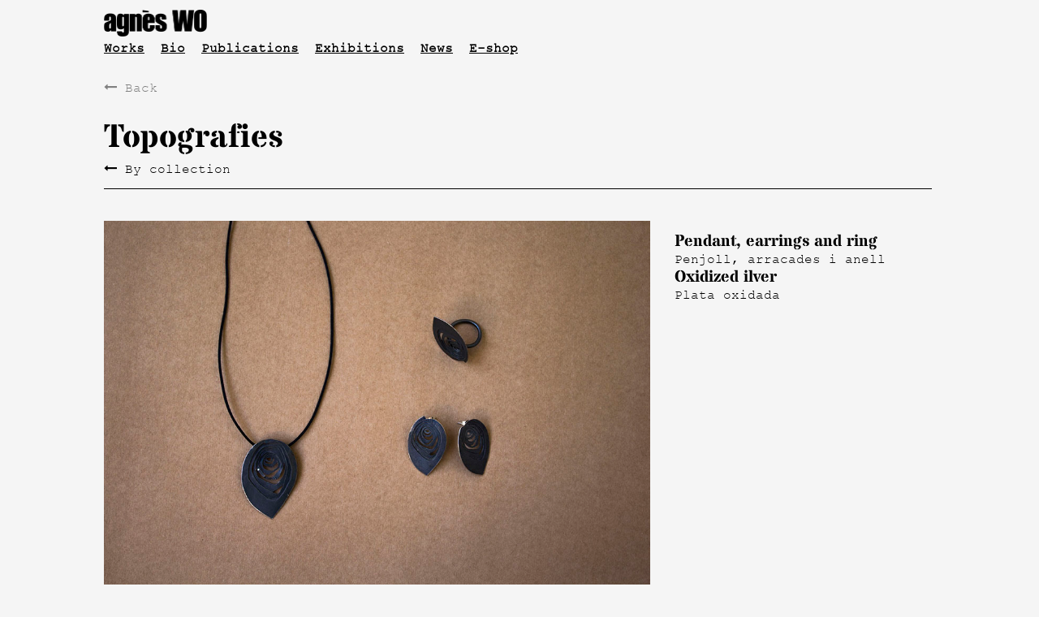

--- FILE ---
content_type: text/html; charset=UTF-8
request_url: http://agneswo.com/standard-item-COLLECTION-TOPOGRAFIES-oxidada.php
body_size: 2071
content:
<!doctype html>
<html>
<head>
<meta charset="UTF-8">
<meta name="viewport" content="initial-scale=1">
<!--<meta name="viewport" content="width= 320px, initial-scale=1">-->
<title>AgnèsWO</title>

	<!--<link href="assets/css/basic.css" rel="stylesheet" type="text/css">-->

	<link href="assets/css/bootstrap.css" rel="stylesheet" type="text/css">
	<link href="assets/css/font-awesome.min.css" rel="stylesheet" type="text/css">
	<link href="assets/css/pe-icon-7-stroke.css" rel="stylesheet" type="text/css">
	<link href="assets/css/basic.css" rel="stylesheet" type="text/css">
	
	
	<!--<link rel="stylesheet" href="basic.css">-->
</head>


<!--<!doctype html>
<html>
<head>
<meta charset="UTF-8">
<title>AgnèsWO</title>
<link href="assets/css/basic.css" rel="stylesheet" type="text/css">
<link href="assets/css/bootstrap.css" rel="stylesheet" type="text/css">
<link href="assets/css/font-awesome.min.css" rel="stylesheet" type="text/css">
<link href="assets/css/pe-icon-7-stroke.css" rel="stylesheet" type="text/css">
</head>-->

<body>

	

	
	<header class="container" id="site-header">
	 
	 

<!-- ACLARACIÓN: ¿¿De dónde sale la  barrabaja de al lado del logo?? Salía del CSS. El menú y el logo estaban en display:inline, y tenían que estar en display:inline-block-->
<link href="assets/css/bootstrap.css" rel="stylesheet" type="text/css">
<link href="assets/css/basic.css" rel="stylesheet" type="text/css">

<div id="header" class="container-fluid">
<div id="stuck-header" class="col-md-12">
<div class="row">

	
	
	
	<nav id="header-menu">
	<div id="site-brand">
		<a href="index.php">
		<img id="logo" src="assets/images/22.1_logo-agnes-negro-final-11.png" alt="logo">
		</a>
		</div>
		
	<ul class="menu">
			<li><a href="works.php">Works</a></li>
			<li><a href="bio.php">Bio</a></li>
			<li><a href="publicacions.php">Publications</a></li>
			<li><a href="exhibitions.php">Exhibitions</a></li>
			<li><a href="news.php">News</a></li>
			<li><a href="https://www.etsy.com/es/shop/agnesWO" target="_blank">E-shop</a></li>
	</ul>
	</nav>
	
	<button id="back" onclick="goBack()"><i class="fa fa-long-arrow-left"></i> Back</button>
	<script> function goBack() {window.history.back();}</script>
	
</div>

	
</div>	
</div>	

			
		</header>
			
			<!--------------------------------FUERA DE HEADER---------------------------------------->
	
	
	<div class="container">
	<div id="standard-item-header" class="row">
		<div id="standard-item-title">
			<h3>Topografies</h3>
			<!-- FOOTER -->
 <div id="tornar-collection" class="container">
   
   <p><a href="by-collection.php"><i class="fa fa-long-arrow-left"></i>	By collection</a></p>

</div>


	

	
	<script type="text/javascript"></script>

 
    <script src="https://code.jquery.com/jquery-3.2.1.min.js"></script>
		<script src="assets/js/bootstrap.min.js"></script>
	</html>		</div>
		
		
		<svg height="5" width="1020" id="item-line">
		<line x1="0" y1="0" x2="1020" y2="0" style="stroke:rgb(0,0,0);stroke-width:2" />
		</svg>
			
			<div id="standard-item-grid">
	
			
			<div id="standard-item-by-collection" class="row">
			<div id="by-collection-item-1" class="col-md-8">
				
				<!--foto colección-->
				<a>
				<img src="assets/images/by-collection-pics/3.5_topografies/topografies-oxidada-collection.jpg">
				<p>Topografies collection</p>
				</a>
			
				<a href="standard-item-TYPE-pendants-TOPOGRAFIES-oxidada.php">
				<img src="assets/images/by-collection-pics/3.5_topografies/topografies-oxidada-penjoll.jpg">
				<p>Topografies pendant</p>
				</a>
			
				<a href="standard-item-TYPE-arracades-TOPOGRAFIES-oxidada.php">
				<img src="assets/images/by-collection-pics/3.5_topografies/topografies-oxidada-arracades.jpg">
				<p>Topografies earrings</p>
				</a>
				
				<a href="standard-item-TYPE-anell-TOPOGRAFIES-oxidada.php">
				<img src="assets/images/by-collection-pics/3.5_topografies/topografies-oxidada-anell.jpg">
				<p>Topografies ring</p>
				</a>
			</div>
				
				<div class="stantard-item-info">
					<div class="col-md-4">
						<div class="stuck">
							<h4>Pendant, earrings and ring</h4><p>Penjoll, arracades i anell</p>
							<br>
							<h4>Oxidized ilver</h4> <p>Plata oxidada</p>
						</div>
					</div>
			    </div>
			
			</div>
		</div>
	</div>
	</div>
	</div>
		
	
	
		<!--
			
		<div id="menu-principal" class="container">
		<div class="row">
			
			<a href="#" id="by-collection" class="col-md-4">
				
				<div>
				<h2>By Collection</h2>
				</div>
				
				<img src="assets/images/1_works.JPG" width="350px" alt="by-collection">
				
			</a>
			
			<a href="#" id="by-type" class="col-md-4">
				
				<div>
				<h2>By Type</h2>
				</div>
				
				<img src="assets/images/1_works_5.jpg" width="350px" alt="by-type">
			</a>
			
			<a href="#" id="all-of-it" class="col-md-4">
				
				<div>
				<h2>All of it</h2>
				</div>
				
				<img src="assets/images/1_works_2.JPG" width="350px" alt="all-of-it">
				
			</a>
		</div>
		</div>
		-->

		 <!-- NAVEGADORES Y TITULO 
		 
	 <section id="navegadores">
		 <nav id="breadcrumbs" class="row">
			<a href="index.html">Home</a>
			<a href="portfolio.html">Portfolio</a>
			<a href="bark-and-bread.html" class="current-item">Bark and Bread</a>
		 </nav>
	 </section>
	</header>
	 
		 -->
		
<!-- FOOTER -->
 <footer class="container">
   
    <div id="contact-info" class="row">
    <!--<div class="stuck-footer">-->
    
	   <p id="datos-footer"> 
			<img src="assets/images/22.1_logo-agnes-negro-final-11.png" alt= "logo-agnes-wo" id="logo-footer">
	    
		    (+34) 630 458 561 / <a href="mailto:agneswo@agneswo.com" target="_top">agneswo@agneswo.com</a> / 
		    <a href="https://www.facebook.com/Agn%C3%A8sWO-442552479199537/?ref=br_rs" target="_blank"><i class="fa fa-facebook"></i></a>
		    <a href="https://www.instagram.com/agneswojewelry/?hl=es" target="_blank"><i class="fa fa-instagram"></i></a>
	    </p>   
     
    
		<!--<nav>
			<ul class="enlaces-footer">
				<li><a href="portfolio.html">Works</a></li>
				<li><a href="about.html">Bio</a></li>
				<li><a href="blog.html">Exhibitions</a></li>
				<li><a href="contact.html">News</a></li>
				<li><a href="legal.html">E-shop</a></li>
			</ul>	
		</nav>-->
		
		<!--<nav>
		<ul id="social-icons">
			
			<li><a><i class="fa fa-facebook"></i></a></li>
			<li><a><i class="fa fa-instagram"></i></a></li>
			<li><a><i class="fa fa-google-plus"></i></a></li>
			<li><a><i class="fa fa-twitter"></i></a></li>
			<li><a><i class="fa fa-youtube-play"></i></a></li>
		</ul>
		</nav>-->	
		
		
<!--</div>--> <!--STUCK FOOTER DIV-->


 </div>

 </footer>
	

	
	<script type="text/javascript"></script>

 
    <script src="https://code.jquery.com/jquery-3.2.1.min.js"></script>
		<script src="assets/js/bootstrap.min.js"></script>
	</html>	

   
   
   
    <script src="https://code.jquery.com/jquery-3.2.1.min.js"></script>
    <script src="assets/js/bootstrap.min.js"></script>
	  

</body>
</html>


--- FILE ---
content_type: text/css
request_url: http://agneswo.com/assets/css/basic.css
body_size: 5645
content:
@charset "UTF-8";
@font-face {/*aprovechar el código que font-awesome nos da, lo manipulamos para adaptarlo a nuestra tipografía*/}



/*AQUÍ ARRIBA ESTÁ LO DE LA TIPOGRAFÍA!!!!!*/




/* CSS Document */

/*! normalize.css v7.0.0 | MIT License | github.com/necolas/normalize.css */

/* Document
   ========================================================================== */

/**
 * 1. Correct the line height in all browsers.
 * 2. Prevent adjustments of font size after orientation changes in
 *    IE on Windows Phone and in iOS.
 */

html {
  line-height: 1.15; /* 1 */
  -ms-text-size-adjust: 100%; /* 2 */
  -webkit-text-size-adjust: 100%; /* 2 */
}

/* Sections
   ========================================================================== */

/**
 * Remove the margin in all browsers (opinionated).
 */

body {
  margin: 0;
  padding:0px;
}

/**
 * Add the correct display in IE 9-.
 */

article,
aside,
footer,
header,
nav,
section {
  display: block;
}

/**
 * Correct the font size and margin on `h1` elements within `section` and
 * `article` contexts in Chrome, Firefox, and Safari.
 */

h1 {
  
}

/* Grouping content
   ========================================================================== */

/**
 * Add the correct display in IE 9-.
 * 1. Add the correct display in IE.
 */

figcaption,
figure,
main { /* 1 */
  display: block;
}

/**
 * Add the correct margin in IE 8.
 */

figure {
  margin: 1em 40px;
}

/**
 * 1. Add the correct box sizing in Firefox.
 * 2. Show the overflow in Edge and IE.
 */

hr {
  box-sizing: content-box; /* 1 */
  height: 0; /* 1 */
  overflow: visible; /* 2 */
}

/**
 * 1. Correct the inheritance and scaling of font size in all browsers.
 * 2. Correct the odd `em` font sizing in all browsers.
 */

pre {
  font-family: monospace, monospace; /* 1 */
  font-size: 1em; /* 2 */
}

/* Text-level semantics
   ========================================================================== */

/**
 * 1. Remove the gray background on active links in IE 10.
 * 2. Remove gaps in links underline in iOS 8+ and Safari 8+.
 */

a {
  background-color: transparent; /* 1 */
  -webkit-text-decoration-skip: objects; /* 2 */
}

/**
 * 1. Remove the bottom border in Chrome 57- and Firefox 39-.
 * 2. Add the correct text decoration in Chrome, Edge, IE, Opera, and Safari.
 */

abbr[title] {
  border-bottom: none; /* 1 */
  text-decoration: underline; /* 2 */
  text-decoration: underline dotted; /* 2 */
}

/**
 * Prevent the duplicate application of `bolder` by the next rule in Safari 6.
 */

b,
strong {
  font-weight: inherit;
}

/**
 * Add the correct font weight in Chrome, Edge, and Safari.
 */

b,
strong {
  font-weight: bolder;
}

/**
 * 1. Correct the inheritance and scaling of font size in all browsers.
 * 2. Correct the odd `em` font sizing in all browsers.
 */

code,
kbd,
samp {
  font-family: monospace, monospace; /* 1 */
  font-size: 1em; /* 2 */
}

/**
 * Add the correct font style in Android 4.3-.
 */

dfn {
  font-style: italic;
}

/**
 * Add the correct background and color in IE 9-.
 */

mark {
  background-color: #ff0;
  color: #000;
}

/**
 * Add the correct font size in all browsers.
 */

small {
  font-size: 80%;
}

/**
 * Prevent `sub` and `sup` elements from affecting the line height in
 * all browsers.
 */

sub,
sup {
  font-size: 75%;
  line-height: 0;
  position: relative;
  vertical-align: baseline;
}

sub {
  bottom: -0.25em;
}

sup {
  top: -0.5em;
}

/* Embedded content
   ========================================================================== */

/**
 * Add the correct display in IE 9-.
 */

audio,
video {
  display: inline-block;
animation-play-state:running;
}

/**
 * Add the correct display in iOS 4-7.
 */

audio:not([controls]) {
  display: none;
  height: 0;
}

/**
 * Remove the border on images inside links in IE 10-.
 */

img {
  border-style: none;
}

/**
 * Hide the overflow in IE.
 */

svg:not(:root) {
  overflow: hidden;
}

/* Forms
   ========================================================================== */

/**
 * 1. Change the font styles in all browsers (opinionated).
 * 2. Remove the margin in Firefox and Safari.
 */

button,
input,
optgroup,
select,
textarea {
  font-family: sans-serif; /* 1 */
  font-size: 100%; /* 1 */
  line-height: 1.15; /* 1 */
  margin: 0; /* 2 */
}

/**
 * Show the overflow in IE.
 * 1. Show the overflow in Edge.
 */

button,
input { /* 1 */
  overflow: visible;
}

/**
 * Remove the inheritance of text transform in Edge, Firefox, and IE.
 * 1. Remove the inheritance of text transform in Firefox.
 */

button,
select { /* 1 */
  text-transform: none;
}

/**
 * 1. Prevent a WebKit bug where (2) destroys native `audio` and `video`
 *    controls in Android 4.
 * 2. Correct the inability to style clickable types in iOS and Safari.
 */

button,
html [type="button"], /* 1 */
[type="reset"],
[type="submit"] {
  -webkit-appearance: button; /* 2 */
}

/**
 * Remove the inner border and padding in Firefox.
 */

button::-moz-focus-inner,
[type="button"]::-moz-focus-inner,
[type="reset"]::-moz-focus-inner,
[type="submit"]::-moz-focus-inner {
  border-style: none;
  padding: 0;
}

/**
 * Restore the focus styles unset by the previous rule.
 */

button:-moz-focusring,
[type="button"]:-moz-focusring,
[type="reset"]:-moz-focusring,
[type="submit"]:-moz-focusring {
  outline: 1px dotted ButtonText;
}

/**
 * Correct the padding in Firefox.
 */

fieldset {
  padding:0 !important;
  border:0 !important;
}

/**
 * 1. Correct the text wrapping in Edge and IE.
 * 2. Correct the color inheritance from `fieldset` elements in IE.
 * 3. Remove the padding so developers are not caught out when they zero out
 *    `fieldset` elements in all browsers.
 */

legend {
  box-sizing: border-box; /* 1 */
  color: inherit; /* 2 */
  display: table; /* 1 */
  max-width: 100%; /* 1 */
  padding: 0; /* 3 */
  white-space: normal; /* 1 */
}

/**
 * 1. Add the correct display in IE 9-.
 * 2. Add the correct vertical alignment in Chrome, Firefox, and Opera.
 */

progress {
  display: inline-block; /* 1 */
  vertical-align: baseline; /* 2 */
}

/**
 * Remove the default vertical scrollbar in IE.
 */

textarea {
  overflow: auto;
}

/**
 * 1. Add the correct box sizing in IE 10-.
 * 2. Remove the padding in IE 10-.
 */

[type="checkbox"],
[type="radio"] {
  box-sizing: border-box; /* 1 */
  padding: 0; /* 2 */
}

/**
 * Correct the cursor style of increment and decrement buttons in Chrome.
 */

[type="number"]::-webkit-inner-spin-button,
[type="number"]::-webkit-outer-spin-button {
  height: auto;
}

/**
 * 1. Correct the odd appearance in Chrome and Safari.
 * 2. Correct the outline style in Safari.
 */

[type="search"] {
  -webkit-appearance: textfield; /* 1 */
  outline-offset: -2px; /* 2 */
}

/**
 * Remove the inner padding and cancel buttons in Chrome and Safari on macOS.
 */

[type="search"]::-webkit-search-cancel-button,
[type="search"]::-webkit-search-decoration {
  -webkit-appearance: none;
}

/**
 * 1. Correct the inability to style clickable types in iOS and Safari.
 * 2. Change font properties to `inherit` in Safari.
 */

::-webkit-file-upload-button {
  -webkit-appearance: button; /* 1 */
  font: inherit; /* 2 */
}

/* Interactive
   ========================================================================== */

/*
 * Add the correct display in IE 9-.
 * 1. Add the correct display in Edge, IE, and Firefox.
 */

details, /* 1 */
menu {
  display: block;
}

/*
 * Add the correct display in all browsers.
 */

summary {
  display: list-item;
}

/* Scripting
   ========================================================================== */

/**
 * Add the correct display in IE 9-.
 */

canvas {
  display: inline-block;
}

/**
 * Add the correct display in IE.
 */

template {
  display: none;
}

/* Hidden
   ========================================================================== */

/**
 * Add the correct display in IE 10-.
 */

[hidden] {
  display: none;
}


/* MY CSS
   ======================================================================================================= */

/*HEADER*/
@font-face
{
	font-family:"Aileron Bold";
	src:url("../fonts/Aileron-Bold.otf");	
}

@font-face
{
	font-family:"Aileron Regular";
	src:url("../fonts/Aileron-Regular.otf");	
}

@font-face
{
	font-family:"Courier New";
	src:url("../fonts/Courier New.ttf");	
}

@font-face
{
	font-family:"Mirador Bold DEMO";
	src:url("../fonts/Mirador Bold DEMO.otf");	
}

@font-face
{
	font-family:"Impact";
	src:url("../fonts/Impact.ttf");	
}

@font-face
{
	font-family:"StardosStencil-Bold";
	src:url("../fonts/StardosStencil-Bold.ttf");	
}

@font-face
{
	font-family:"StardosStencil-Regular";
	src:url(../fonts/StardosStencil-Regular.ttf);
}

*{
	margin:0px;
	padding: 0px;
	
}

body 
{
	background-color:whitesmoke;
	font-family: "Courier New", Consolas, "Andale Mono", "Lucida Console", "Lucida Sans Typewriter", Monaco;
	font-size: 16px;
	font-weight: normal;
	line-height: 19px;
	color: black;
}

		@media screen and (max-width:320px)
		{
			body 
			{
			background-color:whitesmoke;
			font-family: "Courier New", Consolas, "Andale Mono", "Lucida Console", "Lucida Sans Typewriter", Monaco;
			font-size: 16px;
			font-weight: normal;
			line-height: 19px;
			color: black;
			}	
		}

#back
{
	font-family:  "Courier New", Consolas, "Andale Mono", "Lucida Console", "Lucida Sans Typewriter", Monaco;
	font-size: 16px;
	font-weight: normal;
	line-height: 19px;
	color: grey;
	border:none;
	background:none;
	padding-top:30px;
	padding-bottom:5px;
	
}

/*-----------PORTADA VIDEO----------*/


#video-fondo
{
	position:relative;
	z-index:-100;
}

#main-navigation-video
{
	position:absolute;
	padding-top:250px;
	padding-left:90px;
	font-weight:bold;
    color:white;
}


#main-navigation-video .menu a
{
	color:white;
	padding-right:20px;
	font-size: 25px;
	line-height: 34px;
	text-decoration:underline;

}

#main-navigation-video .menu a:hover
{
	color:crimson;

}

#main-navigation-video ul 
{
	list-style-type:none;
}

@media screen and (max-width:320px)
{
	
	
	#contacte-video p 
	{
	padding-top:400px;
	position:absolute;
	font-size:14px;
	text-align: center;
	margin-left:0px;
	padding-left:0px;
	color:black;
	}

	
	#main-navigation-video
	{
	position:absolute;
	padding-top:200px;
	padding-left:0px;
	font-weight:bold;
    color:black!important; 
	text-align: center;
	margin-left:15%;
		z-index:100;
	}


#main-navigation-video .menu a
	{
	color:black!important;
	padding-right:0px;
	text-align: center;
	line-height: 38px;
	}
	#main-navigation-video .menu a:hover
	{
	color:crimson;
	padding-right:0px;
	align-content: center;
	}

}

/*---------------FOOTER VIDEO-------------------------*/

#contacte-video
{
	position:absolute;
	padding-top:10px;
	display:inline-block;
	color:white;
	margin-left:100px;
	padding-left:0px;
}

#contacte-video p
{
	color:white;
}

#contacte-video p a
{
	color:white;
}

#contacte-video p a:hover
{
	color:crimson;
	font-weight:bold;
}

/*--------------------GENERAL---------------*/

h1
{
	font-family:"StardosStencil-Bold";
	Color:black;
	font-size:40px;
}

h2
{
	font-family:"StardosStencil-Bold";
	Color:black;
	font-size:75px;
	line-height:30px;
}


h3
{
	font-family:"StardosStencil-Bold";
	Color:black;
	font-size:40px;
}

h4
{
	font-family:"StardosStencil-Bold";
	Color:black;
	font-size:20px;
	line-height:25px;
}

a

{
	color:black;
	text-decoration: underline;
	cursor: pointer;
	font-weight: none;
}


a:hover
{
	font-weight:600;
	cursor: pointer;
	color:crimson; /*#9F9E92*/
}

.current-item 
{
	color:crimson;
	font-weight:600;
	text-transform:uppercase;
}

		@media screen and (max-width:320px)
		{
			
			h1
			{
				font-family:"StardosStencil-Bold";
				Color:black;
				font-size:30px;
			}

			h2
			{
				font-family:"StardosStencil-Bold";
				Color:black;
				font-size:45px;
				line-height:45px;
			}


			h3
			{
				font-family:"StardosStencil-Bold";
				Color:black;
				font-size:20px;
			}

			h4
			{
				font-family:"StardosStencil-Bold";
				Color:black;
				font-size:16px;
				line-height:20px;
			}
			
			p
			{
				font-size: 16px;
			}
			
			a{
				font-size: 16px;
			}
		}

/* ------------------------- MENU ----------------------------*/

#header
{
	padding-left:-15px;
	margin-left:-15px;
	padding-bottom:30px;
	
}

@media screen and (max-width:320px)
{
		#header
		{
			padding-left:0px;
			margin-left:0px;
			padding-bottom:30px;
		}
	
		#header .row
		{
			padding-left:15px;
			margin-left:15px;
			background-color: whitesmoke;
		}

	
		#header nav
		{
			display:inline;
		}

}

#header .row
{
	padding-left:0px;
	margin-left:0px;
	background-color: whitesmoke;
}

#header nav
{
	display:block;
}

#header img
{
	width:20%;
	padding-top:12px;
}


.menu li a
{
	font-weight:bolder;
	padding-right:10px;
}

#stuck-header {
    position: fixed;
    /*top: 0px;
    width: 1920px;*/
    overflow-y: auto;
	z-index:100;
	background-color: whitesmoke;
	padding-left:-30px;
	margin-left:-30px;
}

#stuck-header .row
{
	background-color: whitesmoke;
}

#site-brand
{
	width: 50%;
}

@media screen and (max-width:320px)
{
	#site-brand
	{
		width:150%;
	}
}

/*--------------------------FIN HEADER-------------------------*/



#main-groups
{
	padding-top:125px;
	padding-bottom:30px;
	z-index:10;
	padding-left:0px;
	padding-right:0px;
}

#main-groups h1 a
{
    /*border-bottom: 1px solid currentColor;*/
	text-decoration: none;
	
}

#main-groups h1 a:hover
{
	text-transform: none;
    text-decoration: none;
	color:#9F9E92;
}

#main-groups p
{
	text-align: center;

}

#main-group-collection, #main-group-type, #main-group-all, p a
{
    text-decoration: none;
	text-align:center;
	font-weight: none;
}

#main-groups p a:hover
{
    text-decoration: underline;
	text-align:center;
}

#main-groups h1
{
	font-size:100px;
	line-height: 100px;
	text-align: center;
}

			@media screen and (max-width:320px)
			{
				#main-groups h1
				{
					font-size:40px;
					line-height: 40px;
					text-align: center;
				}
				#main-groups h1 a
				{
					font-size:40px;
					line-height: 40px;
					text-align: center;
					text-decoration:underline;
				}

				#main-groups p
				{
					visibility:hidden;
					position:absolute;
					z-index:-100px;
				}
				#main-groups p a
				{
					font-size:16px;
					line-height:18px;
				}
			}

#main-group-type
{
	padding-top:30px;
}

#main-group-all
{
	padding-top:35px;
}
/*---------BY COLLECTION------------*/

#by-collection-header
{
	padding-top:130px;
	z-index:-1;
	padding-left:0px;
}

#by-collection-subtitle
{
	padding-top:30px;
	padding-left:0px;
}


#by-collection-grid div a img
{
	display:inline-block;
	width:335px;
}

#by-collection-grid
{
	padding-top:30px;
}

.container #by-collection-grid
{
	padding-left:0px;
	padding-right:0px;
}

#by-collection-grid .row
{
	padding-top:6px;
}

#by-collection-grid #first-row
{
	padding-top:20px;
}

#by-collection-grid .col-md-4
{
	padding-left:0px;
	padding-right:0px;
	margin-left:0px;
	margin-right:0px;
}

#by-collection-grid .col-md-4 img
{
	position:absolute;
}

#by-collection-grid a
{
	text-decoration:none;
}

#by-collection-grid a:hover
{
	text-transform:none;
}

.overlay
		{
			background-color:transparent;
			width: 335px;
      		height:223px;
			z-index:1px;
			top:0px;
			left:0px;
			opacity:0.4;
			margin:0px -15px;
			overflow: visible;
			margin-left:0px;
			text-align: center;
			position:relative;
		}

.overlay:hover
{
	background-color: white;
	opacity:0.7;
}

.overlay h4
{
	color:transparent;
	padding-top:100px;
	padding-bottom:100px;
}

.overlay h4:hover
{
	color:black;
}


/*OVERLAY DE COSTUM MADE: LE HE QUITADO OPACIDAD PARA QUE PAREZCA QUE NO HAY OVERLAY. SIN EMBARGO, SÍ QUE ESTÁ. SI LO QUITABA, AFECTABA A LA ESTRUCTURA DE LA PÁGINA. */

#by-collection-item
{
	padding-top: 10px;
}

/*
#by-collection-grid a p:hover
{
	text-transform:none;
}

#by-collection-grid a p
{
	line-height: 1px;
}*/
.overlay-costum-made
		{
			background-color:transparent;
			width: 335px;
      		height:335px;
			z-index:1px;
			top:0px;
			left:0px;
			opacity:0.4;
			margin:0px -15px;
			overflow: visible;
			margin-left:0px;
			text-align: center;
			position:relative;
		}

.overlay-costum-made:hover
{
	background-color: white;
	opacity:0;
}

.overlay-costum-made h4
{
	color:transparent;
	padding-top:170px;
	padding-bottom:100px;
}

.overlay-costum-made h4:hover
{
	color:black;
}

/*#menu-principal
{
	position:absolute;
	padding-top:200px;
	z-index:1;
	padding-left:0px;
	padding-right:0px;
}

#menu-principal a
{
	padding-left:1px;
	padding-right:1px;
}

#menu-principal a img
{
	position:relative;
}

#menu-principal h2
{
	color:white;
	text-decoration:none;
	text-align: center;
	padding-top:300px;
	z-index:100;
	position:absolute;
	padding-left:20px;
}

#menu-principal img:hover
{
	filter:grayscale(100%);
}*/

/*--------------------BY TYPE----------------------------*/
#by-type-link
{
	text-decoration:none;
}

#by-type-link :hover
{
	text-transform:none;
}

/*--------------------ARTISTIC---------------------------*/
#artistic-works-title
{
	padding-top:150px;
	padding-bottom: 80px;
}

#artistic-works h4
{
	text-align: center;
}

.titolets-artistic
{
	text-align: center !important;
}

.titolets-artistic .artistic-1
{
	padding-top:20px;
}

.titolets-artistic p
{
	font-size: 60px;
	padding-top:50px;
	padding-bottom:20px;
	display:block;
}

.titolets-artistic img
{
	display: block;
	padding-bottom:10px;
}

.titulos-seccion-artistic
{
	padding-top:20px;
	padding-bottom:20px;
}

#artistic-row-1 img
{
	margin-bottom:-6px;
}

			#artistic-row-1 .left-column-artistic
			{
				padding-right:-15px;
				margin-right:-15px;
			}

			#artistic-row-1 .right-column-artistic
			{
				padding-left:-15px;
				margin-left:-15px;
			}


#artistic-row-2 img
{
	margin-bottom:-6px;
}

			#artistic-row-2 .left-column-artistic
			{
				padding-right:-15px;
				margin-right:-15px;
			}

			#artistic-row-2 .right-column-artistic
			{
				padding-left:-15px;
				margin-left:-15px;
			}


#artistic-row-3 img
{
	margin-top:0px;
	margin-bottom:-6px;
}

			#artistic-row-3 .left-column-artistic
			{
				padding-right:-15px;
				margin-right:-15px;
			}

			#artistic-row-3 .right-column-artistic
			{
				padding-left:-15px;
				margin-left:-15px;
			}


#artistic-row-4 img
{
	margin-top:0px;
	margin-bottom:-6px;
	
}

			#artistic-row-4 .left-column-artistic
			{
				padding-right:-15px;
				margin-right:-15px;
			}

			#artistic-row-4 .right-column-artistic
			{
				padding-left:-15px;
				margin-left:-15px;
			}


#artistic-row-5 img
{
	margin-top:0px;
	margin-bottom:-6px;
}

			#artistic-row-5 .left-column-artistic
			{
				padding-right:-15px;
				margin-right:-15px;
			}

			#artistic-row-5 .right-column-artistic
			{
				padding-left:-15px;
				margin-left:-15px;
			}

#artistic-row-6 img
{
	margin-top:0px;
	margin-bottom:-6px;
}
			#artistic-row-6 .left-column-artistic
			{
				padding-right:-15px;
				margin-right:-15px;
			}

			#artistic-row-6 .right-column-artistic
			{
				padding-left:-15px;
				margin-left:-15px;
			}

#title-artistic
{
	padding-bottom:50px;
}

/*---------------PRUEBA SLIDER------------------*/

#container
{
	display:block;
	float: center;
	padding-top:100px;
	padding-bottom:20px;
	position:relative;
	height:600px;
	width:960px;
}



.prev
{
	display:block;
	float:left;
	height:50px;
	width: 50px;
	position: relative;
	z-index:99;
	background-color: crimson;
	color:white;
	text-align:center;
	line-height:50px;
	top:300px;
	opacity: 0;
}

.next
{
	display:block;
	float:right;
	height:50px;
	width: 50px;
	position: relative;
	z-index:99;
	background-color: crimson;
	color:white;
	text-align:center;
	line-height:50px;
	top:300px;
	opacity: 0;
}

.slider
{
	display:block;
	float:left;
	padding-top:50px;
	position:absolute;
	width:960px;
	height:600px;
	overflow:hidden;
}


#hero:hover .next
{
	opacity: 1;
	transition: all .5s ease-out;
	-webkit-transition: all .5s ease-out;
}

#hero:hover .prev
{
	opacity: 1;
	transition: all .5s ease-out;
	-webkit-transition: all .5s ease-out;
}


/*-----------FIN PRUEBA SLIDER----------------*/


	@media screen and (max-width:320px)
	{
		#artistic-1,#artistic-2, #artistic-3, #artistic-4, #artistic-5, #artistic-6, #artistic-7, #artistic-8
		{
			padding-top: 10px;
			padding-bottom:10px;
			width:100%;
			margin-left:0px;
		}

	}


/*--------------------STANDARD ITEM----------------------*/

#standard-item-header
{
	padding-top:130px;
	z-index:-1;
	padding-left:0px;
}

#standard-item-title
{
	padding-bottom:20px;
}

#standard-item-grid 
{
	padding-top:30px;
	margin-left:0px;
}

#standard-item-grid img
{
	padding-left:0px;
	margin-left:0px;
}

#by-collection-item-1 a p
{
	margin-bottom: 15px;
	text-decoration:none;
}

#by-collection-item-1 a
{
	text-decoration:none;
}

#by-collection-item-1 a:hover p
{
	text-decoration:none;
	color:crimson;
}

#standard-item-materials
{
	padding-top:20px;
	padding-left:-30px;
	margin-left:-30px;
}


#standard-item-materials span
{
	font-size:12px;
	color: darkgrey;
}

#standard-item-materials a 
{

	text-decoration: none;
}

#standard-item-materials .current-item
{
	color:crimson;
}

.stantard-item-info a:hover
{
	text-transform: none;
}

.standard-item-info
{
	padding-top:0px;
	margin-top:0px;
}

#standard-item-line /*ESTA ES LA LINEA DE BY COLLECTION Y BY TYPE*/
{
	margin-left:15px;
}

#item-line /*ESTA ES LA LINEA DE CADA FICHA DE DETALLE DE PRODUCTO: standard-item-etc.php*/
{
	margin-left:0px;
}


.stuck {
    position: fixed;
    top: 285px;
    width: 280px;
    overflow-y: auto;
}

	@media screen and (max-width:320px)
	{
		.stuck 
			{
			position: relative;
			top: 20px;
			width: 280px;
			padding-bottom:50px;
			}	
	}
/*--------------------BIO----------------------*/

#text-bio
{
	padding-top:150px;
	display:inline-block;
}

#bio-english 
{
	font-family: "StardosStencil-Regular";
	color:black;
	font-size:27px;
	line-height: 30px;
	overflow: visible;
	padding-right:0px;

}

#bio-english span
{
	color:#9F9E92;
}

#bio-catala 
{
	font-size: 14px;
	font-weight: 800;
	text-align: right;
	padding-top:140px;
	overflow: visible;
	
}

/*#bio-catala span
{

	color:#215E3A;
}
*/
#bio-castella 
{
	font-size: 14px;
    text-align: right;
	padding-top:20px;
	overflow: visible;
	color:#215E3A;
}
 #text-bio img
{
	width:50%;
	padding-top:15px;
	padding-left:15px;
}

				@media screen and (max-width:320px)
				{
					#bio-catala 
						{
						font-size: 14px;
						text-align: left;
						padding-top:20px;
						padding-bottom:20px;
						overflow: visible;
						color:#215E3A;
						}

					#text-bio img
						{
						width:100%;
						padding-top:15px;
						padding-left:15px;
						}
				}



/*NEWS*/
#new
{
	padding-top:30px;
	
}

#new p
{
	padding-bottom: 10px;
}

#news
{
	padding-bottom: 20px;
}


/*PUBLICACIONS*/

#publicacions-imatge
{
	padding-top: 50px;
}

#publicacions-mobil
{
	visibility: hidden;
	z-index:-1;
	position:fixed;
}

		@media screen and (max-width: 320px)
		{
			#publicacions-imatge
			{
			z-index:-1;
			visibility: hidden;
			position:fixed;
			}

			#publicacions-mobil
			{
			visibility: visible;
			position:relative;
			z-index:90;
			}
		}

/*EXHIBITIONS*/
.exhibition-title a 
{
	text-decoration: none;
	
}

/*.exhibition-title a:hover
{
	text-decoration: none;
	color:crimson;
}*/

.exhibition-title a img:hover
{
	-webkit-filter: grayscale(100%); /* Safari 6.0 - 9.0 */
    filter: grayscale(100%);
}

.exhibition-title a:hover
{
	
	color:crimson;
}

.exhibition-title
{
	padding-top:10px;
	padding-bottom:5px;
}

/*TORNAR*/

#tornar-collection
{
	margin-left:0px;
	padding-left:0px;
	padding-top:20px;
	margin-bottom:-15px;
}

#tornar-type
{
	margin-left:0px;
	padding-left:0px;
	padding-top:20px;
	margin-bottom:-15px;
}



/*FOOTER*/

footer
{
	padding-top:10px;
	z-index:1;
	position: absolute;
}

footer #contact-info
{
	padding-bottom:20px;
	padding-top:10px;


}

footer img
{
	width:10%;
	z-index:-1;
}

footer #contact-info nav, li , ul, p
{
	display:inline-block;
}

.stuck-footer {
    position: fixed;
    top: 650px;
    width: 1920px;
    overflow-y: auto;
}



/*@media screen and (max-width:480px)
			{

.overlay
h1,h2,h3

			*/



/*copiar ajustes animación portfolio-item*/
